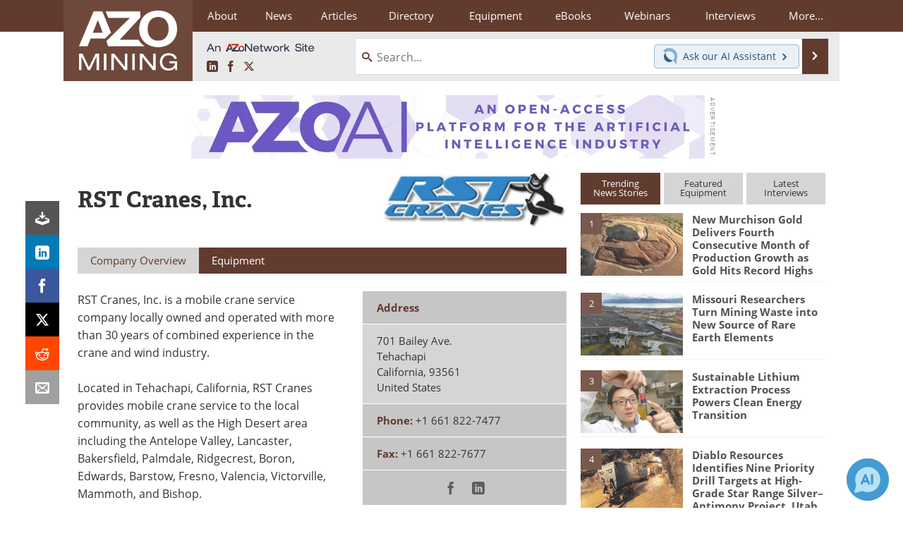

--- FILE ---
content_type: text/html; charset=utf-8
request_url: https://www.google.com/recaptcha/api2/aframe
body_size: 267
content:
<!DOCTYPE HTML><html><head><meta http-equiv="content-type" content="text/html; charset=UTF-8"></head><body><script nonce="NXYUXusu8aVC2nzsXv2gkQ">/** Anti-fraud and anti-abuse applications only. See google.com/recaptcha */ try{var clients={'sodar':'https://pagead2.googlesyndication.com/pagead/sodar?'};window.addEventListener("message",function(a){try{if(a.source===window.parent){var b=JSON.parse(a.data);var c=clients[b['id']];if(c){var d=document.createElement('img');d.src=c+b['params']+'&rc='+(localStorage.getItem("rc::a")?sessionStorage.getItem("rc::b"):"");window.document.body.appendChild(d);sessionStorage.setItem("rc::e",parseInt(sessionStorage.getItem("rc::e")||0)+1);localStorage.setItem("rc::h",'1769763299471');}}}catch(b){}});window.parent.postMessage("_grecaptcha_ready", "*");}catch(b){}</script></body></html>

--- FILE ---
content_type: text/javascript; charset=utf-8
request_url: https://www.azointel.com/client-event.axd?type=impression&page-url=https%3A%2F%2Fwww.azomining.com%2FSuppliers.aspx%3FSupplierID%3D4046&page-title=RST%20Cranes%2C%20Inc.%20%3A%20Quotes%2C%20Address%2C%20Contact&account-id=azo-rwptzvdjusxpzftcmp&hostname=www.azomining.com&script-id=azo_jsonp_cb_1&r=0.11793884761920936
body_size: -81
content:
 AZoIntelUtils.receiveInitialPingResponse( {"ImpressionId":"3f9ac875-79f8-4a2e-8b75-2e7446c63676","Azotgv":"1|0|11|a979c713327e4e61a47448ce4d328abf","ResourceAccessItems":[],"ScriptId":"azo_jsonp_cb_1","IsSuccess":true,"Message":null} ); 